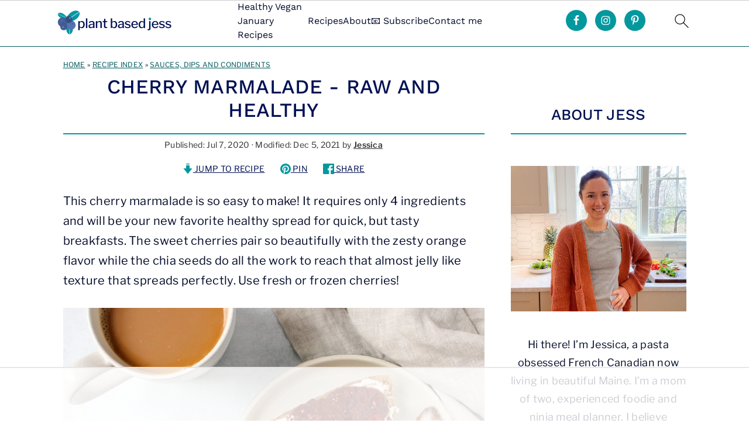

--- FILE ---
content_type: text/html
request_url: https://api.intentiq.com/profiles_engine/ProfilesEngineServlet?at=39&mi=10&dpi=936734067&pt=17&dpn=1&iiqidtype=2&iiqpcid=12a28fea-5c2f-4edb-8c93-923809690c82&iiqpciddate=1768394053156&pcid=842e04a6-9d10-49ae-906d-80386d4cb512&idtype=3&gdpr=0&japs=false&jaesc=0&jafc=0&jaensc=0&jsver=0.33&testGroup=A&source=pbjs&ABTestingConfigurationSource=group&abtg=A&vrref=https%3A%2F%2Fplantbasedjess.com
body_size: 53
content:
{"abPercentage":97,"adt":1,"ct":2,"isOptedOut":false,"data":{"eids":[]},"dbsaved":"false","ls":true,"cttl":86400000,"abTestUuid":"g_b2f9d9f8-b44b-4b0e-aaf7-617fa4cf680e","tc":9,"sid":2103371994}

--- FILE ---
content_type: text/plain
request_url: https://rtb.openx.net/openrtbb/prebidjs
body_size: -223
content:
{"id":"8041211d-114d-43b2-aa76-a5daa4cefdba","nbr":0}

--- FILE ---
content_type: text/plain
request_url: https://rtb.openx.net/openrtbb/prebidjs
body_size: -223
content:
{"id":"27df9bbd-ade4-452e-a70e-25a039bebc2c","nbr":0}

--- FILE ---
content_type: text/plain
request_url: https://rtb.openx.net/openrtbb/prebidjs
body_size: -84
content:
{"id":"2627f03c-8f74-4013-bcbd-8f464e4e15f7","nbr":0}

--- FILE ---
content_type: text/plain; charset=UTF-8
request_url: https://at.teads.tv/fpc?analytics_tag_id=PUB_17002&tfpvi=&gdpr_consent=&gdpr_status=22&gdpr_reason=220&ccpa_consent=&sv=prebid-v1
body_size: 56
content:
ODVhM2U3ODQtMGZkOS00NDdkLWJhM2UtNzE5NDdhOWQ3OWMwIy03MA==

--- FILE ---
content_type: text/plain
request_url: https://rtb.openx.net/openrtbb/prebidjs
body_size: -223
content:
{"id":"b4bea6b8-3148-46e6-bdca-a030c3bb8bbf","nbr":0}

--- FILE ---
content_type: text/plain
request_url: https://rtb.openx.net/openrtbb/prebidjs
body_size: -223
content:
{"id":"5dec2245-87d0-4cca-a943-8dd68da2a9ce","nbr":0}

--- FILE ---
content_type: text/plain
request_url: https://rtb.openx.net/openrtbb/prebidjs
body_size: -223
content:
{"id":"f0a2145e-edb6-415a-b6d1-93def03f190d","nbr":0}

--- FILE ---
content_type: text/plain
request_url: https://rtb.openx.net/openrtbb/prebidjs
body_size: -223
content:
{"id":"8faa72be-94d3-46db-b502-a2d47199abb9","nbr":0}

--- FILE ---
content_type: text/plain; charset=utf-8
request_url: https://ads.adthrive.com/http-api/cv2
body_size: 4576
content:
{"om":["-nc8iX5vSM8","088iw0y0","0b0m8l4f","0hly8ynw","0sm4lr19","1","1011_302_56590613","1029_36uiem7r","1029_49d77ivq","1029_67lvjel9","1029_9d44cwg8","1029_9ja0908s","1029_dfomfc7l","1029_disy356v","1029_h7mlnibm","1029_hci1cgdf","1029_ib7yj9pz","1029_jkh1klfj","1029_mmr7sp5l","1029_pgw8zzf7","1029_r2owmx39","1029_szkvoo3x","10310289136970_522754849","10ua7afe","11142692","11896988","12010080","12010088","12123650","12142259","124843_8","124844_19","124848_7","124853_7","12623751","12_74_18113654","12gfb8kp","1453468","14xoyqyz","1609898140","1832l91i","1891/84814","18aeykws","1cf03a53-d06d-4ef8-bf39-cb67ea91daa3","1cmuj15l","1dwefsfs","1ftzvfyu","1h7yhpl7","1kpjxj5u","1ktgrre1","1mf0yqqc","1njzsguy","1zuc5d3f","202430_200_EAAYACogfp82etiOdza92P7KkqCzDPazG1s0NmTQfyLljZ.q7ScyBDr2wK8_","202d4qe7","2132:45563097","222tsaq1","2249:650628575","2307:0hly8ynw","2307:1cmuj15l","2307:2xe5185b","2307:8orkh93v","2307:9mspm15z","2307:9nex8xyd","2307:9nv2s25i","2307:9shvvlwg","2307:9t6gmxuz","2307:a566o9hb","2307:a7w365s6","2307:c1hsjx06","2307:cymho2zs","2307:djx06q8n","2307:dt8ncuzh","2307:duxvs448","2307:g749lgab","2307:ge4000vb","2307:hxxvnqg0","2307:jwavavoo","2307:k0csqwfi","2307:tty470r7","2307:u7p1kjgp","2307:zxbhetaz","2409_15064_70_85540796","2409_15064_70_85540801","2409_15064_70_86112923","2409_25495_176_CR52092918","2409_25495_176_CR52092920","2409_25495_176_CR52092954","2409_25495_176_CR52092956","2409_25495_176_CR52092957","2409_25495_176_CR52092959","2409_25495_176_CR52150651","2409_25495_176_CR52175340","2409_25495_176_CR52178316","2409_25495_176_CR52188001","24765547","25_0cay0bdd","25_53v6aquw","25_utberk8n","25_wnj7sgch","25_xz6af56d","25_ybpe6t9k","25_yi6qlg3p","2760:176_CR52092923","2760:176_CR52092956","2760:176_CR52153849","28933536","29414696","29414711","2gglwanz","2hs3v22h","2xe5185b","3018/5e97f9eed3963abbcaf1aab51bd919e4","3018/68aa563f810a98a51ef761706682a888","3018/a76bff313127b6600508e44389f1b689","306_24765546","308_125203_14","308_125204_11","32447008","3335_25247_700109391","33604871","3490:CR52092920","3490:CR52175340","3490:CR52178315","3658_15078_fqeh4hao","3658_15078_zyycin2s","3658_582283_T26248245","3658_94654_T26174991","3702_139777_24765456","3702_139777_24765458","3702_139777_24765461","3702_139777_24765466","3702_139777_24765471","3702_139777_24765477","3702_139777_24765481","3702_139777_24765483","3702_139777_24765484","3702_139777_24765488","3702_139777_24765497","3702_139777_24765500","3702_139777_24765527","3702_139777_24765529","3702_139777_24765531","3702_139777_24765534","3702_139777_24765537","3702_139777_24765540","3702_139777_24765544","3702_139777_24765548","3702_139777_24765550","37402906","3745kao5","381513943572","3822:23149016","3822:23421345","3o6augn1","3v2n6fcp","4083IP31KS13guenergy_44191","40853565","409_189392","409_192565","409_216326","409_216384","409_216388","409_216396","409_216406","409_216408","409_216416","409_220139","409_220332","409_220344","409_220353","409_220358","409_223599","409_225978","409_225980","409_225987","409_225988","409_225990","409_226312","409_226314","409_226320","409_226322","409_226324","409_226326","409_226332","409_226337","409_226361","409_227223","409_227235","409_228065","409_228067","409_228077","409_228101","409_228105","409_228367","409_228370","43919974","43919985","43jaxpr7","47869802","485027845327","48u8qn4k","492063","4aqwokyz","4fk9nxse","4v2sndv9","506236635","5126500501","513182805","51372397","52144948","521_425_203513","521_425_203635","521_425_203699","521_425_203730","521_425_203732","521_425_203733","522709","5316_139700_09c5e2a6-47a5-417d-bb3b-2b2fb7fccd1e","5316_139700_5546ab88-a7c9-405b-87de-64d5abc08339","5316_139700_63c5fb7e-c3fd-435f-bb64-7deef02c3d50","5316_139700_70a96d16-dcff-4424-8552-7b604766cb80","5316_139700_ae41c18c-a00c-4440-80fa-2038ea8b78cb","5316_139700_cebab8a3-849f-4c71-9204-2195b7691600","5316_139700_d1c1eb88-602b-4215-8262-8c798c294115","5316_139700_e57da5d6-bc41-40d9-9688-87a11ae6ec85","53786587","53v6aquw","542854698","5510:1cmuj15l","5510:cymho2zs","5510:kecbwzbd","5510:uwj1uq9z","5510:vryqdtb1","55116643","55167461","55330803","557_409_216616","557_409_220139","557_409_220169","557_409_220333","557_409_220344","557_409_220353","557_409_220364","557_409_220368","557_409_223599","557_409_228105","557_409_228348","557_409_228363","557_409_235268","558_93_cv2huqwc","56071098","5626560653","56632486","56632487","56824595","59873222","59873223","59873224","59873227","5fz7vp77","60168597","6126589183","61456734","61464628","61643784","616794222","61823068","618576351","618876699","619089559","61916211","61916223","61916225","61916229","61932920","61932925","61932933","62187798","6226505231","6226505235","6226505239","6226522289","627290883","627309156","627309159","627506494","628359076","628359889","628444259","628444262","628444349","628444433","628444439","628456307","628456310","628456313","628456379","628456382","628622163","628622172","628622175","628622178","628622241","628622244","628622247","628622250","628683371","628687043","628687157","628687463","628803013","628841673","629009180","629167998","629168001","629168010","629168565","629171196","629171202","62946748","62978284","62981075","651637459","651637462","659216891404","680597458938","680_99480_464327579","680_99480_700109389","681349749","688078501","696314600","698168285","699824707","6rbncy53","6wbm92qr","701329615","702397981","702423494","702706717","702706820","702706928","702706966","702712234","702712544","702759138","702759176","702759441","702759703","702759712","702838408","716322517624","7354_138543_85445183","7a0tg1yi","7cmeqmw8","7si9m52c","7tdamxuw","8152859","8152879","83443095","84578111","84578122","84578144","85807289","85943309","86470621","86509229","87z6cimm","88o5ox1x","8b5u826e","8e3f3bc5-a898-44dc-bfac-bb271449d04e","8fdfc014","8hhia2ai","8orkh93v","8osostik","9059974","90_11928172","9309343","9925w9vu","9kq2d07u","9nv2s25i","9rvsrrn1","9sg0vgdl","9t6gmxuz","9uqo4ixz","Fi4k6hGhFV8","a0oxacu8","a566o9hb","a7w365s6","aba2019f-6281-47be-be7a-c71da6d2bd66","aca043b8-5a66-4192-82a6-8f08885f03d7","ah70hdon","ajg9cucv","akt5hkea","b3sqze11","b7p9m03s","b90cwbcd","be4hm1i2","bmp4lbzm","bn278v80","bnpe74hh","bwthmrr1","bzp9la1n","c5cpa6lh","cqant14y","cr-3djacvciubwe","cr-9hxzbqc08jrgv2","cr-f6puwm2w27tf1","cr-f6puwm2yu7tf1","cr-kz4ol95lu9vd","cr-lg354l2uvergv2","cv0zdf6u","cv2huqwc","cymho2zs","d8xpzwgq","daw00eve","dbixvjac","ddr52z0n","djx06q8n","dmoplxrm","dsugp5th","dt8ncuzh","duxvs448","e2qeeuc5","e406ilcq","e8d8ad2c-c982-4f3c-957e-d6eaff3289cf","eqf2mjdy","extremereach_creative_76559239","f05093fb-765a-43cc-afbf-a8c109f75124","f0pnrfr5","fcn2zae1","fdujxvyb","fe6870d0-95cf-4c99-a8b1-2ccaa16c3c89","fed7581b-6719-4289-961a-b10d43fa77b9","flgb97td","fmbueqst","fmbxvfw0","g72svoph","g88ob0qg","gQTLVXipzA0","ge4000vb","hi8yer5p","hqz7anxg","hxt6kk42","hy1xu5ys","hzonbdnu","i2aglcoy","ic7fhmq6","if1t9xaa","j39smngx","j45j2243","j79rdoed","j9yatsmf","jaj8k9ub","jaz5omfl","jd035jgw","jr169syq","jwavavoo","jyl47760","k0csqwfi","kecbwzbd","kxghk527","kz8629zd","l0qkeplj","l7bvynpy","lc1wx7d6","ldw6o4cm","lxoi65lp","mcg2cwfw","min949in","mle5ha8r","mmr74uc4","mtsc0nih","n3egwnq7","n97gfqzi","nkb1xf7m","nnx7xbb1","nr5arrhc","nrx85osr","nv0uqrqm","nv5uhf1y","nzqrrcyz","ofoon6ir","olgqgevq","pagvt0pd","piwneqqj","poc1p809","pr3rk44v","puna3ixs","pzgd3hum","q2ekj70j","qcwx4lfz","qlhur51f","qqvgscdx","quk7w53j","r3pg11hn","ri6lq5cf","rnwjwqca","rrlikvt1","s4s41bit","sjjqrcrc","sk4ge5lf","t4zab46q","t5kb9pme","t73gfjqn","tc6309yq","thto5dki","ti0s3bz3","u0txqi6z","u30fsj32","u3i8n6ef","u7p1kjgp","ubjltf5y","uf7vbcrs","urut9okb","utberk8n","uvn7tvga","uwj1uq9z","uykfdhoc","v7uhgidt","vryqdtb1","vzzclsx0","wpkv7ngm","wvye2xa9","wxfnrapl","x7mixr8o","xm7awsi7","xncaqh7c","xtxa8s2d","xwhet1qh","y141rtv6","y1m1cvqj","y84e8qjy","yi6qlg3p","ykt9wh3r","yl0m4qvg","z8hcebyi","zaiy3lqy","zfexqyi5","zonj6ubl","zre6tl38","zvfjb0vm","zw6jpag6","7979132","7979135"],"pmp":[],"adomains":["1md.org","a4g.com","about.bugmd.com","acelauncher.com","adameve.com","adelion.com","adp3.net","advenuedsp.com","aibidauction.com","aibidsrv.com","akusoli.com","allofmpls.org","arkeero.net","ato.mx","avazutracking.net","avid-ad-server.com","avid-adserver.com","avidadserver.com","aztracking.net","bc-sys.com","bcc-ads.com","bidderrtb.com","bidscube.com","bizzclick.com","bkserving.com","bksn.se","brightmountainads.com","bucksense.io","bugmd.com","ca.iqos.com","capitaloneshopping.com","cdn.dsptr.com","clarifion.com","clean.peebuster.com","cotosen.com","cs.money","cwkuki.com","dallasnews.com","dcntr-ads.com","decenterads.com","derila-ergo.com","dhgate.com","dhs.gov","digitaladsystems.com","displate.com","doyour.bid","dspbox.io","envisionx.co","ezmob.com","fla-keys.com","fmlabsonline.com","g123.jp","g2trk.com","gadgetslaboratory.com","gadmobe.com","getbugmd.com","goodtoknowthis.com","gov.il","grosvenorcasinos.com","guard.io","hero-wars.com","holts.com","howto5.io","http://bookstofilm.com/","http://countingmypennies.com/","http://fabpop.net/","http://folkaly.com/","http://gameswaka.com/","http://gowdr.com/","http://gratefulfinance.com/","http://outliermodel.com/","http://profitor.com/","http://tenfactorialrocks.com/","http://vovviral.com/","https://instantbuzz.net/","https://www.royalcaribbean.com/","ice.gov","imprdom.com","justanswer.com","liverrenew.com","longhornsnuff.com","lovehoney.com","lowerjointpain.com","lymphsystemsupport.com","meccabingo.com","media-servers.net","medimops.de","miniretornaveis.com","mobuppsrtb.com","motionspots.com","mygrizzly.com","myiq.com","myrocky.ca","national-lottery.co.uk","nbliver360.com","ndc.ajillionmax.com","nibblr-ai.com","niutux.com","nordicspirit.co.uk","notify.nuviad.com","notify.oxonux.com","own-imp.vrtzads.com","paperela.com","parasiterelief.com","peta.org","pfm.ninja","pixel.metanetwork.mobi","pixel.valo.ai","plannedparenthood.org","plf1.net","plt7.com","pltfrm.click","printwithwave.co","privacymodeweb.com","rangeusa.com","readywind.com","reklambids.com","ri.psdwc.com","royalcaribbean.com","royalcaribbean.com.au","rtb-adeclipse.io","rtb-direct.com","rtb.adx1.com","rtb.kds.media","rtb.reklambid.com","rtb.reklamdsp.com","rtb.rklmstr.com","rtbadtrading.com","rtbsbengine.com","rtbtradein.com","saba.com.mx","safevirus.info","securevid.co","seedtag.com","servedby.revive-adserver.net","shift.com","simple.life","smrt-view.com","swissklip.com","taboola.com","tel-aviv.gov.il","temu.com","theoceanac.com","track-bid.com","trackingintegral.com","trading-rtbg.com","trkbid.com","truthfinder.com","unoadsrv.com","usconcealedcarry.com","uuidksinc.net","vabilitytech.com","vashoot.com","vegogarden.com","viewtemplates.com","votervoice.net","vuse.com","waardex.com","wapstart.ru","wdc.go2trk.com","weareplannedparenthood.org","webtradingspot.com","www.royalcaribbean.com","xapads.com","xiaflex.com","yourchamilia.com"]}

--- FILE ---
content_type: text/plain
request_url: https://rtb.openx.net/openrtbb/prebidjs
body_size: -223
content:
{"id":"4d13e0ac-f332-4a23-b72e-cb83b8de55c0","nbr":0}

--- FILE ---
content_type: text/plain
request_url: https://rtb.openx.net/openrtbb/prebidjs
body_size: -223
content:
{"id":"377f52be-ea4c-45a9-8258-174370145d7e","nbr":0}

--- FILE ---
content_type: text/plain
request_url: https://rtb.openx.net/openrtbb/prebidjs
body_size: -223
content:
{"id":"6bdd4113-9d0f-4837-af4e-f195f7ae22fa","nbr":0}